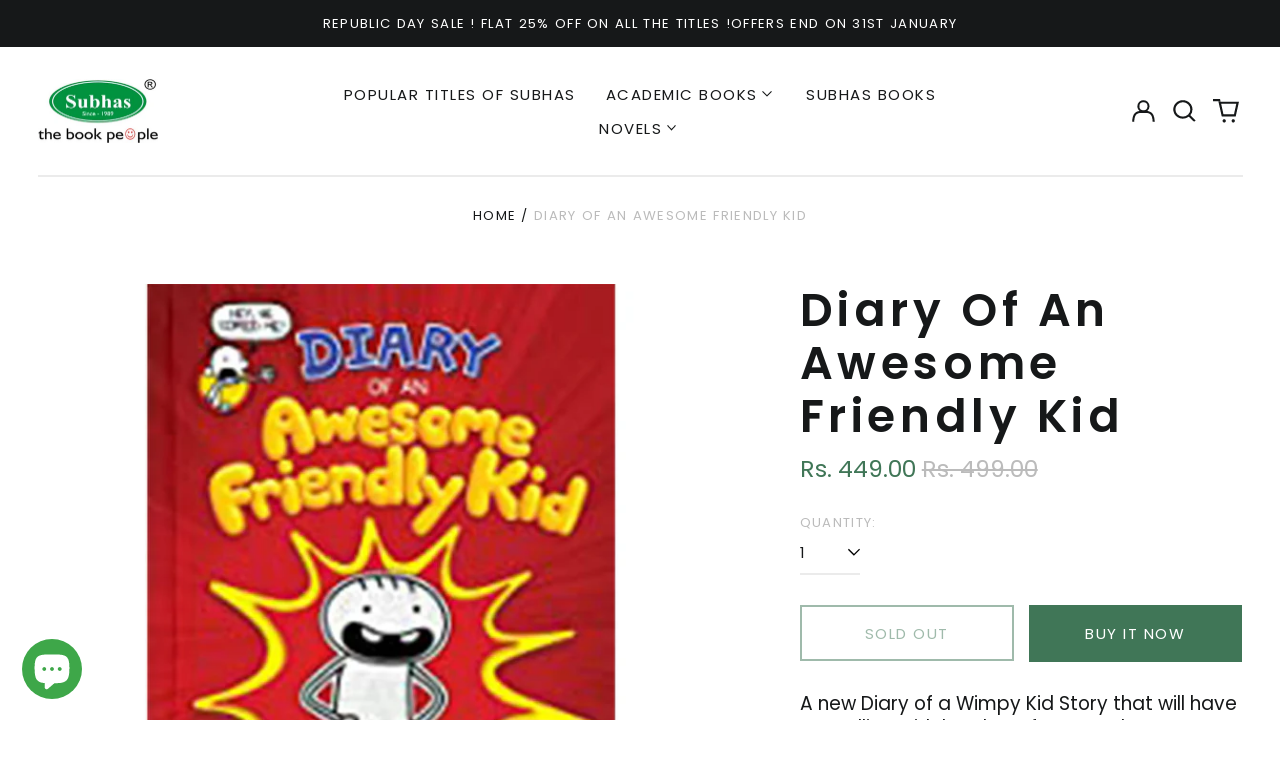

--- FILE ---
content_type: text/html; charset=utf-8
request_url: https://subhasbooks.com//variants/32250668941359/?section_id=store-availability
body_size: -312
content:
<div id="shopify-section-store-availability" class="shopify-section"><script type="application/json" data-availability-json>{
    "variant": 32250668941359
    
  }
</script>
</div>